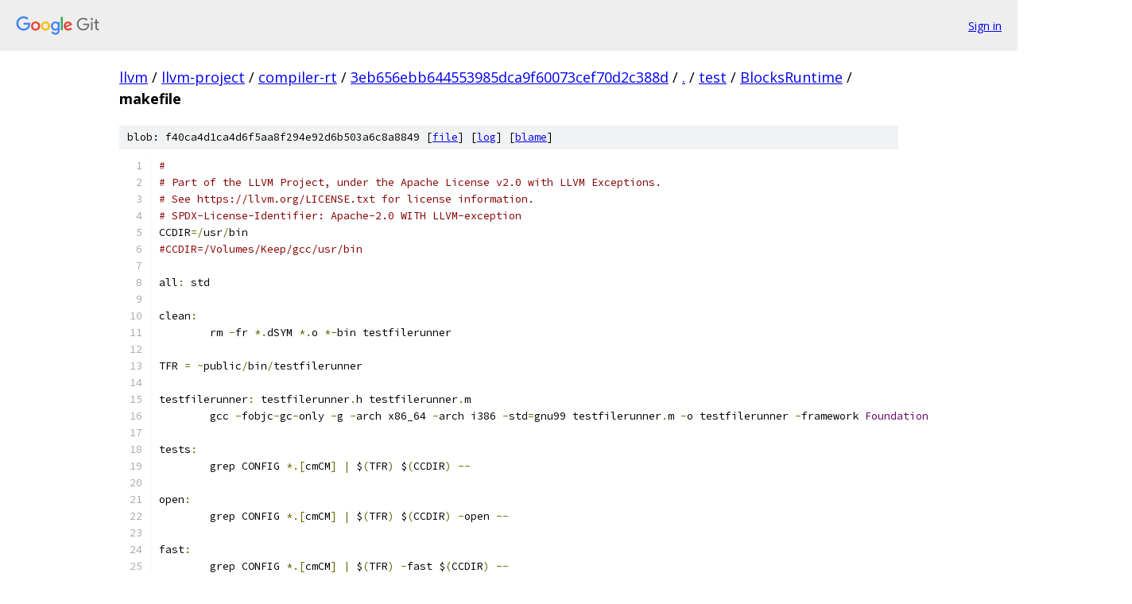

--- FILE ---
content_type: text/html; charset=utf-8
request_url: https://llvm.googlesource.com/llvm-project/compiler-rt/+/3eb656ebb644553985dca9f60073cef70d2c388d/test/BlocksRuntime/makefile
body_size: 2926
content:
<!DOCTYPE html><html lang="en"><head><meta charset="utf-8"><meta name="viewport" content="width=device-width, initial-scale=1"><title>test/BlocksRuntime/makefile - llvm-project/compiler-rt - Git at Google</title><link rel="stylesheet" type="text/css" href="/+static/base.css"><link rel="stylesheet" type="text/css" href="/+static/prettify/prettify.css"><!-- default customHeadTagPart --></head><body class="Site"><header class="Site-header"><div class="Header"><a class="Header-image" href="/"><img src="//www.gstatic.com/images/branding/lockups/2x/lockup_git_color_108x24dp.png" width="108" height="24" alt="Google Git"></a><div class="Header-menu"> <a class="Header-menuItem" href="https://accounts.google.com/AccountChooser?faa=1&amp;continue=https://llvm.googlesource.com/login/llvm-project/compiler-rt/%2B/3eb656ebb644553985dca9f60073cef70d2c388d/test/BlocksRuntime/makefile">Sign in</a> </div></div></header><div class="Site-content"><div class="Container "><div class="Breadcrumbs"><a class="Breadcrumbs-crumb" href="/?format=HTML">llvm</a> / <a class="Breadcrumbs-crumb" href="/llvm-project/">llvm-project</a> / <a class="Breadcrumbs-crumb" href="/llvm-project/compiler-rt/">compiler-rt</a> / <a class="Breadcrumbs-crumb" href="/llvm-project/compiler-rt/+/3eb656ebb644553985dca9f60073cef70d2c388d">3eb656ebb644553985dca9f60073cef70d2c388d</a> / <a class="Breadcrumbs-crumb" href="/llvm-project/compiler-rt/+/3eb656ebb644553985dca9f60073cef70d2c388d/">.</a> / <a class="Breadcrumbs-crumb" href="/llvm-project/compiler-rt/+/3eb656ebb644553985dca9f60073cef70d2c388d/test">test</a> / <a class="Breadcrumbs-crumb" href="/llvm-project/compiler-rt/+/3eb656ebb644553985dca9f60073cef70d2c388d/test/BlocksRuntime">BlocksRuntime</a> / <span class="Breadcrumbs-crumb">makefile</span></div><div class="u-sha1 u-monospace BlobSha1">blob: f40ca4d1ca4d6f5aa8f294e92d6b503a6c8a8849 [<a href="/llvm-project/compiler-rt/+/3eb656ebb644553985dca9f60073cef70d2c388d/test/BlocksRuntime/makefile">file</a>] [<a href="/llvm-project/compiler-rt/+log/3eb656ebb644553985dca9f60073cef70d2c388d/test/BlocksRuntime/makefile">log</a>] [<a href="/llvm-project/compiler-rt/+blame/3eb656ebb644553985dca9f60073cef70d2c388d/test/BlocksRuntime/makefile">blame</a>]</div><table class="FileContents"><tr class="u-pre u-monospace FileContents-line"><td class="u-lineNum u-noSelect FileContents-lineNum" data-line-number="1"></td><td class="FileContents-lineContents" id="1"><span class="com">#</span></td></tr><tr class="u-pre u-monospace FileContents-line"><td class="u-lineNum u-noSelect FileContents-lineNum" data-line-number="2"></td><td class="FileContents-lineContents" id="2"><span class="com"># Part of the LLVM Project, under the Apache License v2.0 with LLVM Exceptions.</span></td></tr><tr class="u-pre u-monospace FileContents-line"><td class="u-lineNum u-noSelect FileContents-lineNum" data-line-number="3"></td><td class="FileContents-lineContents" id="3"><span class="com"># See https://llvm.org/LICENSE.txt for license information.</span></td></tr><tr class="u-pre u-monospace FileContents-line"><td class="u-lineNum u-noSelect FileContents-lineNum" data-line-number="4"></td><td class="FileContents-lineContents" id="4"><span class="com"># SPDX-License-Identifier: Apache-2.0 WITH LLVM-exception</span></td></tr><tr class="u-pre u-monospace FileContents-line"><td class="u-lineNum u-noSelect FileContents-lineNum" data-line-number="5"></td><td class="FileContents-lineContents" id="5"><span class="pln">CCDIR</span><span class="pun">=/</span><span class="pln">usr</span><span class="pun">/</span><span class="pln">bin</span></td></tr><tr class="u-pre u-monospace FileContents-line"><td class="u-lineNum u-noSelect FileContents-lineNum" data-line-number="6"></td><td class="FileContents-lineContents" id="6"><span class="com">#CCDIR=/Volumes/Keep/gcc/usr/bin</span></td></tr><tr class="u-pre u-monospace FileContents-line"><td class="u-lineNum u-noSelect FileContents-lineNum" data-line-number="7"></td><td class="FileContents-lineContents" id="7"></td></tr><tr class="u-pre u-monospace FileContents-line"><td class="u-lineNum u-noSelect FileContents-lineNum" data-line-number="8"></td><td class="FileContents-lineContents" id="8"><span class="pln">all</span><span class="pun">:</span><span class="pln"> std</span></td></tr><tr class="u-pre u-monospace FileContents-line"><td class="u-lineNum u-noSelect FileContents-lineNum" data-line-number="9"></td><td class="FileContents-lineContents" id="9"></td></tr><tr class="u-pre u-monospace FileContents-line"><td class="u-lineNum u-noSelect FileContents-lineNum" data-line-number="10"></td><td class="FileContents-lineContents" id="10"><span class="pln">clean</span><span class="pun">:</span></td></tr><tr class="u-pre u-monospace FileContents-line"><td class="u-lineNum u-noSelect FileContents-lineNum" data-line-number="11"></td><td class="FileContents-lineContents" id="11"><span class="pln">	rm </span><span class="pun">-</span><span class="pln">fr </span><span class="pun">*.</span><span class="pln">dSYM </span><span class="pun">*.</span><span class="pln">o </span><span class="pun">*-</span><span class="pln">bin testfilerunner</span></td></tr><tr class="u-pre u-monospace FileContents-line"><td class="u-lineNum u-noSelect FileContents-lineNum" data-line-number="12"></td><td class="FileContents-lineContents" id="12"></td></tr><tr class="u-pre u-monospace FileContents-line"><td class="u-lineNum u-noSelect FileContents-lineNum" data-line-number="13"></td><td class="FileContents-lineContents" id="13"><span class="pln">TFR </span><span class="pun">=</span><span class="pln"> </span><span class="pun">~</span><span class="pln">public</span><span class="pun">/</span><span class="pln">bin</span><span class="pun">/</span><span class="pln">testfilerunner</span></td></tr><tr class="u-pre u-monospace FileContents-line"><td class="u-lineNum u-noSelect FileContents-lineNum" data-line-number="14"></td><td class="FileContents-lineContents" id="14"></td></tr><tr class="u-pre u-monospace FileContents-line"><td class="u-lineNum u-noSelect FileContents-lineNum" data-line-number="15"></td><td class="FileContents-lineContents" id="15"><span class="pln">testfilerunner</span><span class="pun">:</span><span class="pln"> testfilerunner</span><span class="pun">.</span><span class="pln">h testfilerunner</span><span class="pun">.</span><span class="pln">m</span></td></tr><tr class="u-pre u-monospace FileContents-line"><td class="u-lineNum u-noSelect FileContents-lineNum" data-line-number="16"></td><td class="FileContents-lineContents" id="16"><span class="pln">	gcc </span><span class="pun">-</span><span class="pln">fobjc</span><span class="pun">-</span><span class="pln">gc</span><span class="pun">-</span><span class="pln">only </span><span class="pun">-</span><span class="pln">g </span><span class="pun">-</span><span class="pln">arch x86_64 </span><span class="pun">-</span><span class="pln">arch i386 </span><span class="pun">-</span><span class="pln">std</span><span class="pun">=</span><span class="pln">gnu99 testfilerunner</span><span class="pun">.</span><span class="pln">m </span><span class="pun">-</span><span class="pln">o testfilerunner </span><span class="pun">-</span><span class="pln">framework </span><span class="typ">Foundation</span></td></tr><tr class="u-pre u-monospace FileContents-line"><td class="u-lineNum u-noSelect FileContents-lineNum" data-line-number="17"></td><td class="FileContents-lineContents" id="17"></td></tr><tr class="u-pre u-monospace FileContents-line"><td class="u-lineNum u-noSelect FileContents-lineNum" data-line-number="18"></td><td class="FileContents-lineContents" id="18"><span class="pln">tests</span><span class="pun">:</span></td></tr><tr class="u-pre u-monospace FileContents-line"><td class="u-lineNum u-noSelect FileContents-lineNum" data-line-number="19"></td><td class="FileContents-lineContents" id="19"><span class="pln">	grep CONFIG </span><span class="pun">*.[</span><span class="pln">cmCM</span><span class="pun">]</span><span class="pln"> </span><span class="pun">|</span><span class="pln"> $</span><span class="pun">(</span><span class="pln">TFR</span><span class="pun">)</span><span class="pln"> $</span><span class="pun">(</span><span class="pln">CCDIR</span><span class="pun">)</span><span class="pln"> </span><span class="pun">--</span></td></tr><tr class="u-pre u-monospace FileContents-line"><td class="u-lineNum u-noSelect FileContents-lineNum" data-line-number="20"></td><td class="FileContents-lineContents" id="20"></td></tr><tr class="u-pre u-monospace FileContents-line"><td class="u-lineNum u-noSelect FileContents-lineNum" data-line-number="21"></td><td class="FileContents-lineContents" id="21"><span class="pln">open</span><span class="pun">:</span></td></tr><tr class="u-pre u-monospace FileContents-line"><td class="u-lineNum u-noSelect FileContents-lineNum" data-line-number="22"></td><td class="FileContents-lineContents" id="22"><span class="pln">	grep CONFIG </span><span class="pun">*.[</span><span class="pln">cmCM</span><span class="pun">]</span><span class="pln"> </span><span class="pun">|</span><span class="pln"> $</span><span class="pun">(</span><span class="pln">TFR</span><span class="pun">)</span><span class="pln"> $</span><span class="pun">(</span><span class="pln">CCDIR</span><span class="pun">)</span><span class="pln"> </span><span class="pun">-</span><span class="pln">open </span><span class="pun">--</span></td></tr><tr class="u-pre u-monospace FileContents-line"><td class="u-lineNum u-noSelect FileContents-lineNum" data-line-number="23"></td><td class="FileContents-lineContents" id="23"></td></tr><tr class="u-pre u-monospace FileContents-line"><td class="u-lineNum u-noSelect FileContents-lineNum" data-line-number="24"></td><td class="FileContents-lineContents" id="24"><span class="pln">fast</span><span class="pun">:</span></td></tr><tr class="u-pre u-monospace FileContents-line"><td class="u-lineNum u-noSelect FileContents-lineNum" data-line-number="25"></td><td class="FileContents-lineContents" id="25"><span class="pln">	grep CONFIG </span><span class="pun">*.[</span><span class="pln">cmCM</span><span class="pun">]</span><span class="pln"> </span><span class="pun">|</span><span class="pln"> $</span><span class="pun">(</span><span class="pln">TFR</span><span class="pun">)</span><span class="pln"> </span><span class="pun">-</span><span class="pln">fast $</span><span class="pun">(</span><span class="pln">CCDIR</span><span class="pun">)</span><span class="pln"> </span><span class="pun">--</span></td></tr><tr class="u-pre u-monospace FileContents-line"><td class="u-lineNum u-noSelect FileContents-lineNum" data-line-number="26"></td><td class="FileContents-lineContents" id="26"></td></tr><tr class="u-pre u-monospace FileContents-line"><td class="u-lineNum u-noSelect FileContents-lineNum" data-line-number="27"></td><td class="FileContents-lineContents" id="27"><span class="pln">std</span><span class="pun">:</span></td></tr><tr class="u-pre u-monospace FileContents-line"><td class="u-lineNum u-noSelect FileContents-lineNum" data-line-number="28"></td><td class="FileContents-lineContents" id="28"><span class="pln">	grep CONFIG </span><span class="pun">*.[</span><span class="pln">cmCM</span><span class="pun">]</span><span class="pln"> </span><span class="pun">|</span><span class="pln"> $</span><span class="pun">(</span><span class="pln">TFR</span><span class="pun">)</span><span class="pln"> </span><span class="pun">--</span></td></tr><tr class="u-pre u-monospace FileContents-line"><td class="u-lineNum u-noSelect FileContents-lineNum" data-line-number="29"></td><td class="FileContents-lineContents" id="29"></td></tr><tr class="u-pre u-monospace FileContents-line"><td class="u-lineNum u-noSelect FileContents-lineNum" data-line-number="30"></td><td class="FileContents-lineContents" id="30"><span class="pln">clang</span><span class="pun">:</span></td></tr><tr class="u-pre u-monospace FileContents-line"><td class="u-lineNum u-noSelect FileContents-lineNum" data-line-number="31"></td><td class="FileContents-lineContents" id="31"><span class="pln">	grep CONFIG </span><span class="pun">*.[</span><span class="pln">cmCM</span><span class="pun">]</span><span class="pln"> </span><span class="pun">|</span><span class="pln"> $</span><span class="pun">(</span><span class="pln">TFR</span><span class="pun">)</span><span class="pln"> </span><span class="pun">-</span><span class="pln">clang </span><span class="pun">-</span><span class="pln">fast </span><span class="pun">--</span></td></tr><tr class="u-pre u-monospace FileContents-line"><td class="u-lineNum u-noSelect FileContents-lineNum" data-line-number="32"></td><td class="FileContents-lineContents" id="32"></td></tr><tr class="u-pre u-monospace FileContents-line"><td class="u-lineNum u-noSelect FileContents-lineNum" data-line-number="33"></td><td class="FileContents-lineContents" id="33"><span class="pln">fastd</span><span class="pun">:</span></td></tr><tr class="u-pre u-monospace FileContents-line"><td class="u-lineNum u-noSelect FileContents-lineNum" data-line-number="34"></td><td class="FileContents-lineContents" id="34"><span class="pln">	grep CONFIG </span><span class="pun">*.[</span><span class="pln">cmCM</span><span class="pun">]</span><span class="pln"> </span><span class="pun">|</span><span class="pln"> $</span><span class="pun">(</span><span class="pln">TFR</span><span class="pun">)</span><span class="pln"> </span><span class="pun">-</span><span class="pln">fast </span><span class="pun">--</span></td></tr><tr class="u-pre u-monospace FileContents-line"><td class="u-lineNum u-noSelect FileContents-lineNum" data-line-number="35"></td><td class="FileContents-lineContents" id="35"></td></tr><tr class="u-pre u-monospace FileContents-line"><td class="u-lineNum u-noSelect FileContents-lineNum" data-line-number="36"></td><td class="FileContents-lineContents" id="36"></td></tr><tr class="u-pre u-monospace FileContents-line"><td class="u-lineNum u-noSelect FileContents-lineNum" data-line-number="37"></td><td class="FileContents-lineContents" id="37"><span class="com"># Hack Alert: arguably most of the following belongs in libclosure&#39;s Makefile; sticking it here until I get around to grokking what goes on in that file.</span></td></tr><tr class="u-pre u-monospace FileContents-line"><td class="u-lineNum u-noSelect FileContents-lineNum" data-line-number="38"></td><td class="FileContents-lineContents" id="38"><span class="pln">sudid</span><span class="pun">:</span></td></tr><tr class="u-pre u-monospace FileContents-line"><td class="u-lineNum u-noSelect FileContents-lineNum" data-line-number="39"></td><td class="FileContents-lineContents" id="39"><span class="pln">	</span><span class="lit">@echo</span><span class="pln"> </span><span class="typ">Enabling</span><span class="pln"> sudo</span><span class="pun">:</span><span class="pln">  </span><span class="com"># Hack Alert: enable sudo first thing so we don&#39;t hang at the password prompt later</span></td></tr><tr class="u-pre u-monospace FileContents-line"><td class="u-lineNum u-noSelect FileContents-lineNum" data-line-number="40"></td><td class="FileContents-lineContents" id="40"><span class="pln">	</span><span class="lit">@sudo</span><span class="pln"> echo </span><span class="typ">Thanks</span></td></tr><tr class="u-pre u-monospace FileContents-line"><td class="u-lineNum u-noSelect FileContents-lineNum" data-line-number="41"></td><td class="FileContents-lineContents" id="41"></td></tr><tr class="u-pre u-monospace FileContents-line"><td class="u-lineNum u-noSelect FileContents-lineNum" data-line-number="42"></td><td class="FileContents-lineContents" id="42"></td></tr><tr class="u-pre u-monospace FileContents-line"><td class="u-lineNum u-noSelect FileContents-lineNum" data-line-number="43"></td><td class="FileContents-lineContents" id="43"><span class="typ">RootsDirectory</span><span class="pln"> </span><span class="pun">?=</span><span class="pln"> </span><span class="pun">/</span><span class="pln">tmp</span><span class="pun">/</span></td></tr><tr class="u-pre u-monospace FileContents-line"><td class="u-lineNum u-noSelect FileContents-lineNum" data-line-number="44"></td><td class="FileContents-lineContents" id="44"><span class="com"># Note: the libsystem project (built by the libsystemroot target below) uses the ALTUSRLOCALLIBSYSTEM variable, so we use it here to maintain parity</span></td></tr><tr class="u-pre u-monospace FileContents-line"><td class="u-lineNum u-noSelect FileContents-lineNum" data-line-number="45"></td><td class="FileContents-lineContents" id="45"><span class="pln">ALTUSRLOCALLIBSYSTEM </span><span class="pun">?=</span><span class="pln"> $</span><span class="pun">(</span><span class="typ">RootsDirectory</span><span class="pun">)/</span><span class="pln">alt</span><span class="pun">-</span><span class="pln">usr</span><span class="pun">-</span><span class="kwd">local</span><span class="pun">-</span><span class="pln">lib</span><span class="pun">-</span><span class="pln">system</span><span class="pun">/</span></td></tr><tr class="u-pre u-monospace FileContents-line"><td class="u-lineNum u-noSelect FileContents-lineNum" data-line-number="46"></td><td class="FileContents-lineContents" id="46"><span class="pln">altusrlocallibsystem</span><span class="pun">:</span></td></tr><tr class="u-pre u-monospace FileContents-line"><td class="u-lineNum u-noSelect FileContents-lineNum" data-line-number="47"></td><td class="FileContents-lineContents" id="47"><span class="pln">	ditto </span><span class="pun">/</span><span class="pln">usr</span><span class="pun">/</span><span class="kwd">local</span><span class="pun">/</span><span class="pln">lib</span><span class="pun">/</span><span class="pln">system $</span><span class="pun">(</span><span class="pln">ALTUSRLOCALLIBSYSTEM</span><span class="pun">)</span><span class="pln">  </span><span class="com"># FIXME: conditionalize this copy</span></td></tr><tr class="u-pre u-monospace FileContents-line"><td class="u-lineNum u-noSelect FileContents-lineNum" data-line-number="48"></td><td class="FileContents-lineContents" id="48"></td></tr><tr class="u-pre u-monospace FileContents-line"><td class="u-lineNum u-noSelect FileContents-lineNum" data-line-number="49"></td><td class="FileContents-lineContents" id="49"></td></tr><tr class="u-pre u-monospace FileContents-line"><td class="u-lineNum u-noSelect FileContents-lineNum" data-line-number="50"></td><td class="FileContents-lineContents" id="50"><span class="com"># &lt;rdar://problem/6456031&gt; ER: option to not require extra privileges (-nosudo or somesuch)</span></td></tr><tr class="u-pre u-monospace FileContents-line"><td class="u-lineNum u-noSelect FileContents-lineNum" data-line-number="51"></td><td class="FileContents-lineContents" id="51"><span class="typ">Buildit</span><span class="pln"> </span><span class="pun">?=</span><span class="pln"> </span><span class="pun">~</span><span class="pln">rc</span><span class="pun">/</span><span class="pln">bin</span><span class="pun">/</span><span class="pln">buildit </span><span class="pun">-</span><span class="pln">rootsDirectory $</span><span class="pun">(</span><span class="typ">RootsDirectory</span><span class="pun">)</span><span class="pln"> </span><span class="pun">-</span><span class="pln">arch i386 </span><span class="pun">-</span><span class="pln">arch ppc </span><span class="pun">-</span><span class="pln">arch x86_64</span></td></tr><tr class="u-pre u-monospace FileContents-line"><td class="u-lineNum u-noSelect FileContents-lineNum" data-line-number="52"></td><td class="FileContents-lineContents" id="52"><span class="pln">blocksroot</span><span class="pun">:</span><span class="pln"> sudid clean altusrlocallibsystem</span></td></tr><tr class="u-pre u-monospace FileContents-line"><td class="u-lineNum u-noSelect FileContents-lineNum" data-line-number="53"></td><td class="FileContents-lineContents" id="53"><span class="pln">	sudo $</span><span class="pun">(</span><span class="typ">Buildit</span><span class="pun">)</span><span class="pln"> </span><span class="pun">..</span></td></tr><tr class="u-pre u-monospace FileContents-line"><td class="u-lineNum u-noSelect FileContents-lineNum" data-line-number="54"></td><td class="FileContents-lineContents" id="54"><span class="pln">	ditto $</span><span class="pun">(</span><span class="typ">RootsDirectory</span><span class="pun">)/</span><span class="pln">libclosure</span><span class="pun">.</span><span class="pln">roots</span><span class="pun">/</span><span class="pln">libclosure</span><span class="pun">~</span><span class="pln">dst</span><span class="pun">/</span><span class="pln">usr</span><span class="pun">/</span><span class="kwd">local</span><span class="pun">/</span><span class="pln">lib</span><span class="pun">/</span><span class="pln">system $</span><span class="pun">(</span><span class="pln">ALTUSRLOCALLIBSYSTEM</span><span class="pun">)</span></td></tr><tr class="u-pre u-monospace FileContents-line"><td class="u-lineNum u-noSelect FileContents-lineNum" data-line-number="55"></td><td class="FileContents-lineContents" id="55"></td></tr><tr class="u-pre u-monospace FileContents-line"><td class="u-lineNum u-noSelect FileContents-lineNum" data-line-number="56"></td><td class="FileContents-lineContents" id="56"></td></tr><tr class="u-pre u-monospace FileContents-line"><td class="u-lineNum u-noSelect FileContents-lineNum" data-line-number="57"></td><td class="FileContents-lineContents" id="57"><span class="typ">LibsystemVersion</span><span class="pln"> </span><span class="pun">?=</span><span class="pln"> </span><span class="lit">121</span></td></tr><tr class="u-pre u-monospace FileContents-line"><td class="u-lineNum u-noSelect FileContents-lineNum" data-line-number="58"></td><td class="FileContents-lineContents" id="58"><span class="typ">LibsystemPath</span><span class="pln"> </span><span class="pun">?=</span><span class="pln"> </span><span class="pun">~</span><span class="pln">rc</span><span class="pun">/</span><span class="typ">Software</span><span class="pun">/</span><span class="typ">SnowLeopard</span><span class="pun">/</span><span class="typ">Projects</span><span class="pun">/</span><span class="typ">Libsystem</span><span class="pun">/</span><span class="typ">Libsystem</span><span class="pun">-</span><span class="pln">$</span><span class="pun">(</span><span class="typ">LibsystemVersion</span><span class="pun">)</span></td></tr><tr class="u-pre u-monospace FileContents-line"><td class="u-lineNum u-noSelect FileContents-lineNum" data-line-number="59"></td><td class="FileContents-lineContents" id="59"><span class="typ">LibsystemTmpPath</span><span class="pln"> </span><span class="pun">?=</span><span class="pln"> $</span><span class="pun">(</span><span class="typ">RootsDirectory</span><span class="pun">)/</span><span class="typ">Libsystem</span><span class="pun">-</span><span class="pln">$</span><span class="pun">(</span><span class="typ">LibsystemVersion</span><span class="pun">)</span></td></tr><tr class="u-pre u-monospace FileContents-line"><td class="u-lineNum u-noSelect FileContents-lineNum" data-line-number="60"></td><td class="FileContents-lineContents" id="60"><span class="pln">libsystemroot</span><span class="pun">:</span><span class="pln"> blocksroot</span></td></tr><tr class="u-pre u-monospace FileContents-line"><td class="u-lineNum u-noSelect FileContents-lineNum" data-line-number="61"></td><td class="FileContents-lineContents" id="61"><span class="pln">	ditto $</span><span class="pun">(</span><span class="typ">LibsystemPath</span><span class="pun">)</span><span class="pln"> $</span><span class="pun">(</span><span class="typ">LibsystemTmpPath</span><span class="pun">)</span><span class="pln">  </span><span class="com"># FIXME: conditionalize this copy</span></td></tr><tr class="u-pre u-monospace FileContents-line"><td class="u-lineNum u-noSelect FileContents-lineNum" data-line-number="62"></td><td class="FileContents-lineContents" id="62"><span class="pln">	sudo ALTUSRLOCALLIBSYSTEM</span><span class="pun">=</span><span class="pln">$</span><span class="pun">(</span><span class="pln">ALTUSRLOCALLIBSYSTEM</span><span class="pun">)</span><span class="pln"> $</span><span class="pun">(</span><span class="typ">Buildit</span><span class="pun">)</span><span class="pln"> $</span><span class="pun">(</span><span class="typ">LibsystemTmpPath</span><span class="pun">)</span></td></tr><tr class="u-pre u-monospace FileContents-line"><td class="u-lineNum u-noSelect FileContents-lineNum" data-line-number="63"></td><td class="FileContents-lineContents" id="63"></td></tr><tr class="u-pre u-monospace FileContents-line"><td class="u-lineNum u-noSelect FileContents-lineNum" data-line-number="64"></td><td class="FileContents-lineContents" id="64"></td></tr><tr class="u-pre u-monospace FileContents-line"><td class="u-lineNum u-noSelect FileContents-lineNum" data-line-number="65"></td><td class="FileContents-lineContents" id="65"><span class="com"># Defaults to product of the libsystemroot target but does not automatically rebuild that, make both targets if you want a fresh root</span></td></tr><tr class="u-pre u-monospace FileContents-line"><td class="u-lineNum u-noSelect FileContents-lineNum" data-line-number="66"></td><td class="FileContents-lineContents" id="66"><span class="typ">LibsystemRootPath</span><span class="pln"> </span><span class="pun">?=</span><span class="pln"> $</span><span class="pun">(</span><span class="typ">RootsDirectory</span><span class="pun">)/</span><span class="typ">Libsystem</span><span class="pun">-</span><span class="pln">$</span><span class="pun">(</span><span class="typ">LibsystemVersion</span><span class="pun">).</span><span class="pln">roots</span><span class="pun">/</span><span class="typ">Libsystem</span><span class="pun">-</span><span class="pln">$</span><span class="pun">(</span><span class="typ">LibsystemVersion</span><span class="pun">)~</span><span class="pln">dst</span><span class="pun">/</span><span class="pln">usr</span><span class="pun">/</span><span class="pln">lib</span><span class="pun">/</span></td></tr><tr class="u-pre u-monospace FileContents-line"><td class="u-lineNum u-noSelect FileContents-lineNum" data-line-number="67"></td><td class="FileContents-lineContents" id="67"><span class="pln">roottests</span><span class="pun">:</span><span class="pln"> </span></td></tr><tr class="u-pre u-monospace FileContents-line"><td class="u-lineNum u-noSelect FileContents-lineNum" data-line-number="68"></td><td class="FileContents-lineContents" id="68"><span class="pln">	grep CONFIG </span><span class="pun">*.[</span><span class="pln">cmCM</span><span class="pun">]</span><span class="pln"> </span><span class="pun">|</span><span class="pln"> $</span><span class="pun">(</span><span class="pln">TFR</span><span class="pun">)</span><span class="pln"> </span><span class="pun">-</span><span class="pln">dyld $</span><span class="pun">(</span><span class="typ">LibsystemRootPath</span><span class="pun">)</span><span class="pln"> </span><span class="pun">--</span><span class="pln">  </span><span class="com"># FIXME: figure out if I can &quot;call&quot; the std target instead of duplicating it</span></td></tr><tr class="u-pre u-monospace FileContents-line"><td class="u-lineNum u-noSelect FileContents-lineNum" data-line-number="69"></td><td class="FileContents-lineContents" id="69"></td></tr></table><script nonce="_i4o81cL4LBj9VMvbDC6AQ">for (let lineNumEl of document.querySelectorAll('td.u-lineNum')) {lineNumEl.onclick = () => {window.location.hash = `#${lineNumEl.getAttribute('data-line-number')}`;};}</script></div> <!-- Container --></div> <!-- Site-content --><footer class="Site-footer"><div class="Footer"><span class="Footer-poweredBy">Powered by <a href="https://gerrit.googlesource.com/gitiles/">Gitiles</a>| <a href="https://policies.google.com/privacy">Privacy</a>| <a href="https://policies.google.com/terms">Terms</a></span><span class="Footer-formats"><a class="u-monospace Footer-formatsItem" href="?format=TEXT">txt</a> <a class="u-monospace Footer-formatsItem" href="?format=JSON">json</a></span></div></footer></body></html>